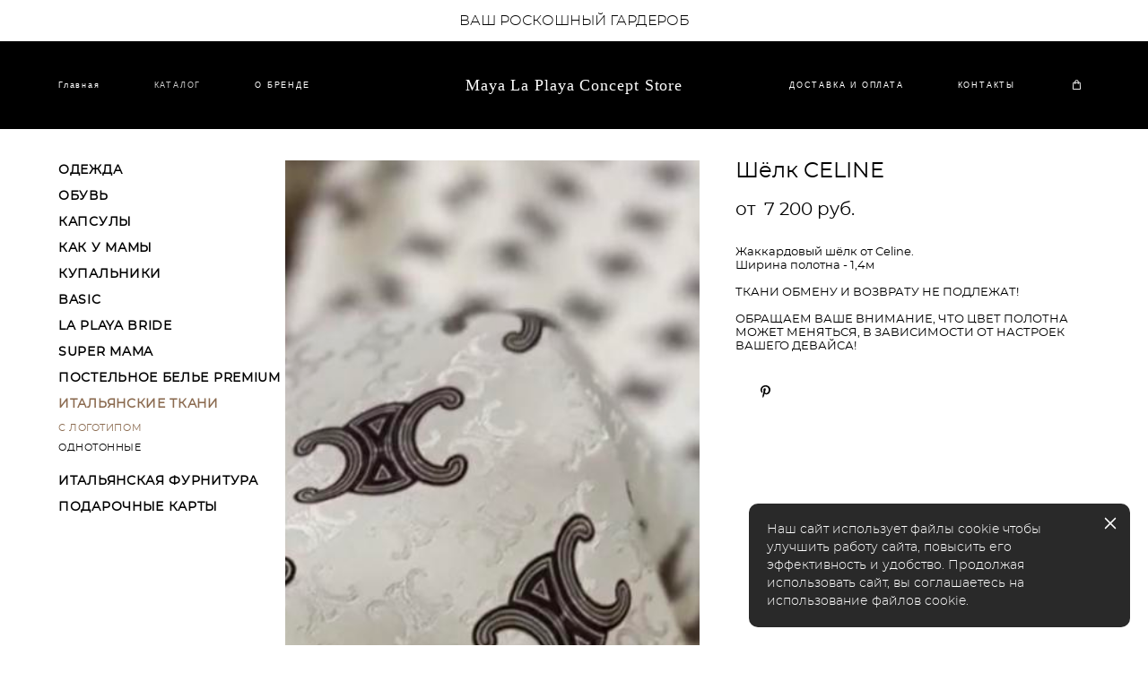

--- FILE ---
content_type: text/html; charset=UTF-8
request_url: https://mayalaplaya.com/shop/shelk-celine
body_size: 69685
content:
<!-- Vigbo-cms //cdn-st2.vigbo.com/u69667/81651/ beverley -->
<!DOCTYPE html>
<html lang="ru">
<head>
    <script>var _createCookie=function(e,o,t){var i,n="";t&&((i=new Date).setTime(i.getTime()+864e5*t),n="; expires="+i.toGMTString()),document.cookie=e+"="+o+n+"; path=/"};function getCookie(e){e=document.cookie.match(new RegExp("(?:^|; )"+e.replace(/([\.$?*|{}\(\)\[\]\\\/\+^])/g,"\\$1")+"=([^;]*)"));return e?decodeURIComponent(e[1]):void 0}"bot"==getCookie("_gphw_mode")&&_createCookie("_gphw_mode","humen",0);</script>
    <meta charset="utf-8">
<title>С ЛОГОТИПОМ > Шёлк CELINE купить в интернет-магазине</title>
<meta name="keywords" content="Шёлк CELINE, С ЛОГОТИПОМ." />
<meta name="description" content="С ЛОГОТИПОМ. Шёлк CELINE." />
    <meta property="og:title" content="С ЛОГОТИПОМ > Шёлк CELINE купить в интернет-магазине" />
    <meta property="og:description" content="С ЛОГОТИПОМ. Шёлк CELINE." />
    <meta property="og:url" content="https://mayalaplaya.com/shop/shelk-celine" />
    <meta property="og:type" content="website" />
        <meta property="og:image" content="//cdn-sh1.vigbo.com/shops/176048/products/21982934/images/3-798c43833a4a772cf9d100709e7e5c67.jpeg" />
        <meta property="og:image" content="//cdn-sh1.vigbo.com/shops/176048/products/21982934/images/3-2fccd491cafe06329a9f71cd6c138bcd.jpg" />

<meta name="viewport" content="width=device-width, initial-scale=1">


	<link rel="shortcut icon" href="//cdn-st2.vigbo.com/u69667/81651/favicon.ico" type="image/x-icon" />

<!-- Blog RSS -->

<!-- Preset CSS -->
    <script>window.use_preset = false;</script>

<script>
    window.cdn_paths = {};
    window.cdn_paths.modules = '//cdn-s.vigbo.com/cms/kevin2/site/' + 'dev/scripts/site/';
    window.cdn_paths.site_scripts = '//cdn-s.vigbo.com/cms/kevin2/site/' + 'dev/scripts/';
</script>
    <link href="https://fonts.googleapis.com/css?family=Abel|Alegreya:400,400i,700,700i,800,800i,900,900i|Alex+Brush|Amatic+SC:400,700|Andika|Anonymous+Pro:400i,700i|Anton|Arimo:400,400i,700,700i|Arsenal:400,400i,700,700i|Asap:400,400i,500,500i,600,600i,700,700i|Bad+Script|Baumans|Bitter:100,100i,200,200i,300,300i,400i,500,500i,600,600i,700i,800,800i,900,900i|Brygada+1918:400,700,400i,700i|Cactus+Classical+Serif|Carlito:400,700,400i,700i|Chocolate+Classical+Sans|Comfortaa:300,400,500,600,700|Commissioner:100,200,300,400,500,600,700,800,900|Cormorant:300i,400i,500,500i,600,600i,700i|Cormorant+Garamond:300i,400i,500,500i,600,600i,700i|Cormorant+Infant:300i,400i,500,500i,600,600i,700i|Cousine:400,400i,700,700i|Crafty+Girls|Cuprum:400,400i,700,700i|Days+One|Dela+Gothic+One|Delius+Unicase:400,700|Didact+Gothic|Dosis|EB+Garamond:400i,500,500i,600,600i,700i,800,800i|Euphoria+Script|Exo|Exo+2:100,100i,200,200i,300i,400i,500,500i,600,600i,700i,800,800i,900,900i|Federo|Fira+Code:300,500,600|Fira+Sans:100,100i,200,200i,300i,400i,500,500i,600,600i,700i,800,800i,900,900i|Fira+Sans+Condensed:100,100i,200,200i,300i,400i,500,500i,600,600i,700i,800,800i,900,900i|Forum|Gentium+Book+Plus:400,700,400i,700i|Gentium+Plus:400,700,400i,700i|Geologica:100,200,300,400,500,600,700,800,900|Glegoo:400,700|Golos+Text:400,500,600,700,800,900|Gudea:400,400i,700|Handlee|IBM+Plex+Mono:100,100i,200,200i,300i,400i,500,500i,600,600i,700i|IBM+Plex+Sans:100,100i,200,200i,300i,400i,500,500i,600,600i,700i|IBM+Plex+Serif:100,100i,200,200i,300,300i,400,400i,500,500i,600,600i,700,700i|Inter:100,200,300,400,500,600,700,800,900|Inter+Tight:100,200,300,400,500,600,700,800,900,100i,200i,300i,400i,500i,600i,700i,800i,900i|Istok+Web:400,400i,700,700i|JetBrains+Mono:100,100i,200,200i,300,300i,400,400i,500,500i,600,600i,700,700i,800,800i|Jost:100,100i,200,200i,300,300i,400,400i,500,500i,600,600i,700,700i,800,800i,900,900i|Jura:400,300,500,600,700|Kelly+Slab|Kranky|Krona+One|Leckerli+One|Ledger|Liter|Lobster|Lora:400,400i,700,700i,500,500i,600,600i|Lunasima:400,700|Manrope:200,300,400,500,600,700,800|Marck+Script|Marko+One|Marmelad|Merienda+One|Merriweather:300i,400i,700i,900,900i|Moderustic:300,400,500,600,700,800|Montserrat:300i,400i,500,500i,600,600i,700i,800,800i,900,900i|Montserrat+Alternates:100,100i,200,200i,300,300i,400,400i,500,500i,600,600i,700,700i,800,800i,900,900i|Mulish:200,300,400,500,600,700,800,900,200i,300i,400i,500i,600i,700i,800i,900i|Neucha|Noticia+Text:400,400i,700,700i|Noto+Sans:400,400i,700,700i|Noto+Sans+Mono:100,200,300,400,500,600,700,800,900|Noto+Serif:400,400i,700,700i|Noto+Serif+Display:100,200,300,400,500,600,700,800,900,100i,200i,300i,400i,500i,600i,700i,800i,900i|Nova+Flat|Nova+Oval|Nova+Round|Nova+Slim|Nunito:400,200,200i,300,300i,400i,600,600i,700,700i,800,800i,900,900i|Old+Standard+TT:400i|Open+Sans:300i,400i,600,600i,700i,800,800i|Open+Sans+Condensed:300,300i,700|Oranienbaum|Original+Surfer|Oswald:200,500,600|Oxygen:300|Pacifico|Philosopher:400,400i,700,700i|Piazzolla:100,200,300,400,500,600,700,800,900,100i,200i,300i,400i,500i,600i,700i,800i,900i|Play:400,700|Playfair+Display:400,700,400i,500,500i,600,600i,700i,800,800i,900,900i|Playfair+Display+SC|Poiret+One|Press+Start+2P|Prosto+One|PT+Mono|PT+Sans:400i,700i|PT+Sans+Caption:400,700|PT+Sans+Narrow:400,700|PT+Serif:400i,700i|PT+Serif+Caption:400,400i|Quicksand|Raleway:100,100i,300i,400i,500,500i,600,600i,700i,800,800i,900,900i|Roboto:100,100i,300i,400i,500,500i,700i,900,900i|Roboto+Condensed:300i,400i,700i|Roboto+Mono:100,100i,200,200i,300,300i,400,400i,500,500i,600,600i,700,700i|Roboto+Slab:100,200,500,600,800,900|Rochester|Rokkitt:400,100,300,500,600,700,800,900|Rubik:300i,400i,500,500i,600,600i,700i,800,800i,900,900i|Ruslan+Display|Russo+One|Salsa|Satisfy|Scada:400,400i,700,700i|Snippet|Sofia|Source+Code+Pro:200,300,400,500,600,700,900|Source+Sans+Pro:200,300,400,600,700,900|Source+Serif+Pro:200,200i,300,300i,400,400i,600,600i,700,700i,900,900i|Spectral:200,200i,300,300i,400,400i,500,500i,600,600i,700,700i,800,800i|Stint+Ultra+Expanded|STIX+Two+Text:400,700,400i,700i|Syncopate|Tenor+Sans|Tinos:400,400i,700,700i|Trochut|Ubuntu:300i,400i,500,500i,700i|Ubuntu+Condensed|Ubuntu+Mono:400,400i,700,700i|Unbounded:200,300,400,500,600,700,800,900|Underdog|Unkempt:400,700|Voces|Wix+Madefor+Display:400,500,600,700,800|Wix+Madefor+Text:400,500,600,700,800,400i,500i,600i,700i,800i|Yeseva+One|Ysabeau:100,200,300,400,500,600,700,800,900,100i,200i,300i,400i,500i,600i,700i,800i,900i|Ysabeau+Infant:100,200,300,400,500,600,700,800,900,100i,200i,300i,400i,500i,600i,700i,800i,900i|Ysabeau+Office:100,200,300,400,500,600,700,800,900,100i,200i,300i,400i,500i,600i,700i,800i,900i|Ysabeau+SC:100,200,300,400,500,600,700,800,900|Zen+Old+Mincho&display=swap&subset=cyrillic" rel="stylesheet">
    <!-- Preconnect resource -->
    <link rel="preconnect" href="https://mayalaplaya.com/">
    <link rel="preconnect" href="//cdn-s.vigbo.com/cms/kevin2/site/">
    <link rel="preconnect" href="//cdn-sh.vigbo.com">

    <!-- Preload JS -->
    <link rel="preload" as="script" href="//cdn-s.vigbo.com/cms/kevin2/site/dev/scripts/vendor/jquery-3.3.1.min.js?ver=Z8G51I">
    <link rel="preload" as="script" href="//cdn-s.vigbo.com/cms/kevin2/site/prod/js/site.js?ver=Z8G51I">

            <!-- React Preload JS -->
        <link rel="preload" as="script" href="//cdn-s.vigbo.com/cms/kevin2/site/prod/js/runtime-main.js?ver=Z8G51I">
        <link rel="preload" as="script" href="//cdn-s.vigbo.com/cms/kevin2/site/prod/js/main.chunk.js?ver=Z8G51I">
    
    <!-- CORE CSS -->
    
        <!-- SHOP CSS -->
    <link rel="preload" as="style" onload="this.onload=null;this.rel='stylesheet'" href="//cdn-sh.vigbo.com/vigbo-cms/styles/prod/build_shop_front.css?v=O9PUZc">
    <noscript>
        <link rel="stylesheet" type="text/css" href="//cdn-sh.vigbo.com/vigbo-cms/styles/prod/build_shop_front.css?v=O9PUZc">
    </noscript>
    
    <!-- SITE CSS -->
    <link rel="preload" as="style" onload="this.onload=null;this.rel='stylesheet'" href="//cdn-s.vigbo.com/cms/kevin2/site/prod/css/build_cms_front.css?v=O9PUZc">
    <noscript>
        <link rel="stylesheet" type="text/css" href="//cdn-s.vigbo.com/cms/kevin2/site/prod/css/build_cms_front.css?v=O9PUZc">
    </noscript>

        <!-- CUSTOM SHOP CSS -->
    <link rel="preload" as="style" onload="this.onload=null;this.rel='stylesheet'" href="https://mayalaplaya.com/css/custom-shop.css?v=46.660">
    <noscript>
        <link rel="stylesheet" type="text/css" href="https://mayalaplaya.com/css/custom-shop.css?v=46.660">
    </noscript>
    
        <!-- React styles -->
    <link rel="preload" as="style" onload="this.onload=null;this.rel='stylesheet'" href="//cdn-s.vigbo.com/cms/kevin2/site/prod/css/main.chunk.css?ver=Z8G51I">
    <noscript>
        <link rel="stylesheet" type="text/css" href="//cdn-s.vigbo.com/cms/kevin2/site/prod/css/main.chunk.css?ver=Z8G51I">
    </noscript>
    <!-- /React styles -->
    
    <!-- LIFE CHANGED CSS -->
            <link rel="preload" as="style" onload="this.onload=null;this.rel='stylesheet'" href="https://mayalaplaya.com/css/custom.css?v=46.660">
        <noscript>
            <link rel="stylesheet" type="text/css" href="https://mayalaplaya.com/css/custom.css?v=46.660">
        </noscript>
    
                        <style type="text/css">
                .adaptive-desktop .logo-text a,
                .adaptive-tablet .logo-text a{
                    letter-spacing: 0.05em;
                }
            </style>
            
                
    
    
    <meta name="yandex-verification" content="5d88c7e89a9e8c81" />
<meta name="google-site-verification" content="IapAFJOmN6o6NKGTMJL7oqZSw_DFl5FNY0-0KHPkZ3Y" />
    <style>
    .adaptive-desktop .custom__content--max-width,
    .adaptive-desktop .md-infoline__wrap {
        max-width: 100%;
    }
</style>
    <script src="//cdn-s.vigbo.com/cms/kevin2/site/dev/scripts/vendor/jquery-3.3.1.min.js?ver=Z8G51I"></script>

    </head>


	



    <body data-template="beverley" class="f__preset-box f__site f__2 loading locale_ru beverley mod--search-disable mod--text-logo mod--header-fixed mod--menu-action-on-scroll mod--menu-load-on-scroll desktop mod--shop-page adaptive-desktop mod--horizontal-menu mod--infoline-enable bot-version js--loading-cascade mod--font-none-preset layout-logo-center--from-logo   " data-preview="">

            
    
                        <!-- Инфополоса -->
            <div id="md-infoline" class="md-infoline js--infoline  ">
                    <div class="md-infoline__cont f__3">
            <div class="md-infoline__wrap custom__content--max-width">
                                <p class="f__3 f__mt-0 f__mb-0" style="text-align: center;"><span style="color:#000000;">ВАШ РОСКОШНЫЙ ГАРДЕРОБ</span></p>                            </div>
        </div>
    
</div>
    <div class="md-infoline-assets">
        <script>
            let infolineTypeTpl = 'tech'; /* Миграция и смена дизайна*/
			const infolineDBVersionTpl = "30";
            let infoscripeStorage = localStorage.getItem('infostripe');
            const infostripeData = JSON.parse(infoscripeStorage);
			let infolineinfolineFirstJSTpl = false;

            if(!infoscripeStorage || (infoscripeStorage && (infostripeData.version !== infolineDBVersionTpl))) {
                infolineinfolineFirstJSTpl = true;
                $('body').addClass('is--infoline-firstopen');
            }
        </script>
        <script>
			infolineTypeTpl = 'user'; /* Используется обычной полосой */
			const infolineCrossSettingTpl = "false";
        </script>
<style>
    .md-infoline__cont {
    padding-top: 15px;
    padding-bottom: 15px;
}
    .md-infoline {
        background: #ffffff;
    }
.md-infoline__close svg path {
        fill: #000000;
    }
/* Цвет крестика не используется после задачи MAIN-3592
.md-infoline__close:hover svg path  {
        fill: ;
    }
*/
</style>
        </div>

                <div class="l-wrap js-wrap">

    <header class="l-header l-header-main js-header-main layout-logo-center--from-logo  ">
    <div class="l-header__wrapper custom__header-decorate-line custom__menu-bg-rgb custom__header-padding-y mod--show-menu-after-logo-load mod--effect-move-from-top">
        <div class="l-header__cont ">
            <div class="l-header__row">
                <div class="l-header__col0 l-header__col l-header__mobile--box"><!-- mobile menu -->
                    <!-- basket icon for mobile -->
                                            <div class="md-menu__icons mod--right md-menu__li-l1">
                            <!-- Если есть поиск или корзина -->
    <div class="l-header__icons--box f__menu">
        &nbsp; <!-- для выравнивания по вертикали (дублирует размер шрифта) -->

        <div class="l-header__icons--wrap">
            <div class="js--iconBasketWrapper" >
                 <!-- если не только Поиск и есть Магазин -->
                    <!-- то выводим корзину -->
                    <div class="js--iconBasketView shop_page l-header__icon l-header__icon--cart" >
                        <a href='/shop/cart' class='shop-basket--box lnk-cart design_editor-icons' data-id='shop-cart-widget'>
                            <span class='shop-basket'>
                                                                    <!-- Basket 01 -->
                                    <svg xmlns="http://www.w3.org/2000/svg" viewBox="0 0 14.57 17.5"><path class="basket-svg-style basket-svg-edit-round basket-svg-edit-limit" d="M4.58,7.15V3.42A2.69,2.69,0,0,1,7.29.75h0A2.69,2.69,0,0,1,10,3.42V7.15"/><polygon class="basket-svg-style basket-svg-edit-limit" points="13.79 16.75 0.79 16.75 1.33 5.02 13.24 5.02 13.79 16.75"/></svg>

                                                            </span>
                            <span class='shop-cart-widget-amount'>
                                                            </span>
                        </a>
                    </div>
                
            </div>

                    </div>

        <!-- Add separator -->
                <!-- -->
    </div>
                        </div>
                                    </div>

                <div class="l-header__col2 l-header__col">
                    <nav class='md-menu clearfix' data-menu-type="origin">

                        <!-- only SEARCH icon -->
                        
                        			<ul class="menu md-menu__main js--menu__main is--level1 		 mod--menu_left"><li  id="5203628" data-id="5203628" class="md-menu__li-l1 menu-item js--menu__li-l1 "><a class="md-menu__href-l1 is--link-level1 f__menu  " href="https://mayalaplaya.com/main"  >Главная</a></li><li  id="5203630" data-id="5203630" class="md-menu__li-l1 menu-item js--menu__li-l1  active"><a class="md-menu__href-l1 is--link-level1 f__menu mod--href-l1__shop js--shop-categories-link  " data-name="КАТАЛОГ" data-url="shop" href="https://mayalaplaya.com/"  >КАТАЛОГ</a></li><li  id="5203637" data-id="5203637" class="md-menu__li-l1 menu-item js--menu__li-l1 "><a class="md-menu__href-l1 is--link-level1 f__menu  " href="https://mayalaplaya.com/about_us"  >O БРЕНДЕ</a></li></ul><div class="md-menu-mobile__socials social-icons"><div class="social-icons-wrapper"></div></div>                    </nav>
                </div>

                <div class="l-header__col1 l-header__col l-header__logo--box mod--set-logo-max-width">
                    <div id='logoWrap' class='logo__wrap' data-lt="text">
                        
<div class="logo logo-text">
	<a href="https://mayalaplaya.com/">
					Maya La Playa Concept Store			</a>

</div>
                    </div>
                </div>

                <div class="l-header__col4 l-header__col">
                    <nav class='md-menu clearfix' data-menu-type="origin">

                        			<ul class="menu md-menu__main js--menu__main is--level1 		 mod--menu_left"><li  id="5203638" data-id="5203638" class="md-menu__li-l1 menu-item js--menu__li-l1 "><a class="md-menu__href-l1 is--link-level1 f__menu  " href="https://mayalaplaya.com/delivery"  >ДОСТАВКА И ОПЛАТА</a></li><li  id="5203629" data-id="5203629" class="md-menu__li-l1 menu-item js--menu__li-l1 "><a class="md-menu__href-l1 is--link-level1 f__menu  " href="https://mayalaplaya.com/contacts"  >КОНТАКТЫ</a></li></ul><div class="md-menu-mobile__socials social-icons"><div class="social-icons-wrapper"></div></div>
                        <!-- only BASKET icon -->
                                                    <div class="js--menu-icons md-menu__icons mod--right md-menu__li-l1 md-menu__has-separator shop_page" >
                                <!-- Если есть поиск или корзина -->
    <div class="l-header__icons--box f__menu">
        &nbsp; <!-- для выравнивания по вертикали (дублирует размер шрифта) -->

        <div class="l-header__icons--wrap">
            <div class="js--iconBasketWrapper" >
                 <!-- если не только Поиск и есть Магазин -->
                    <!-- то выводим корзину -->
                    <div class="js--iconBasketView shop_page l-header__icon l-header__icon--cart" >
                        <a href='/shop/cart' class='shop-basket--box lnk-cart design_editor-icons' data-id='shop-cart-widget'>
                            <span class='shop-basket'>
                                                                    <!-- Basket 01 -->
                                    <svg xmlns="http://www.w3.org/2000/svg" viewBox="0 0 14.57 17.5"><path class="basket-svg-style basket-svg-edit-round basket-svg-edit-limit" d="M4.58,7.15V3.42A2.69,2.69,0,0,1,7.29.75h0A2.69,2.69,0,0,1,10,3.42V7.15"/><polygon class="basket-svg-style basket-svg-edit-limit" points="13.79 16.75 0.79 16.75 1.33 5.02 13.24 5.02 13.79 16.75"/></svg>

                                                            </span>
                            <span class='shop-cart-widget-amount'>
                                                            </span>
                        </a>
                    </div>
                
            </div>

                    </div>

        <!-- Add separator -->
                <!-- -->
    </div>
                            </div>
                                            </nav>
                </div>

                <div class="l-header__col3 l-header__col l-header__ham--box" data-count-pages="5">
    <div class="md-menu__hamburger js-mob-menu-open">
        <svg height="20px" xmlns="http://www.w3.org/2000/svg" viewBox="0 0 18 17.5"><line class="hamburger-svg-style" y1="1" x2="18" y2="1"/><line class="hamburger-svg-style" y1="7" x2="18" y2="7"/><line class="hamburger-svg-style" y1="13" x2="18" y2="13"/></svg>
    </div>
</div>
            </div>
        </div>
    </div>
</header>



        <!-- Mobile menu -->
        <!-- mobile menu -->
<div  data-menu-type="mobile" data-custom-scroll data-set-top="stay-in-window" class="custom__header-decorate-line mod--custom-scroll-hidden mod--custom-scroll-resize md-menu--mobile js--menu--mobile mod--set-top--stop-mobile">
    <div class="md-menu--mobile__cont js--menu-mobile__cont">
                <div class="md-menu__icons mod--right md-menu__li-l1 js--menu__li-l1">
            <!-- Если есть поиск или корзина -->
    <div class="l-header__icons--box f__menu">
        &nbsp; <!-- для выравнивания по вертикали (дублирует размер шрифта) -->

        <div class="l-header__icons--wrap">
            <div class="js--iconBasketWrapper" >
                 <!-- если не только Поиск и есть Магазин -->
                    <!-- то выводим корзину -->
                    <div class="js--iconBasketView shop_page l-header__icon l-header__icon--cart" >
                        <a href='/shop/cart' class='shop-basket--box lnk-cart design_editor-icons' data-id='shop-cart-widget'>
                            <span class='shop-basket'>
                                                                    <!-- Basket 01 -->
                                    <svg xmlns="http://www.w3.org/2000/svg" viewBox="0 0 14.57 17.5"><path class="basket-svg-style basket-svg-edit-round basket-svg-edit-limit" d="M4.58,7.15V3.42A2.69,2.69,0,0,1,7.29.75h0A2.69,2.69,0,0,1,10,3.42V7.15"/><polygon class="basket-svg-style basket-svg-edit-limit" points="13.79 16.75 0.79 16.75 1.33 5.02 13.24 5.02 13.79 16.75"/></svg>

                                                            </span>
                            <span class='shop-cart-widget-amount'>
                                                            </span>
                        </a>
                    </div>
                
            </div>

                    </div>

        <!-- Add separator -->
                <!-- -->
    </div>
        </div>
        
        			<ul class="menu md-menu__main js--menu__main is--level1 		 mod--menu_left"><li  id="5203628" data-id="5203628" class="md-menu__li-l1 menu-item js--menu__li-l1 "><a class="md-menu__href-l1 is--link-level1 f__menu  " href="https://mayalaplaya.com/main"  >Главная</a></li><li  id="5203630" data-id="5203630" class="md-menu__li-l1 menu-item js--menu__li-l1  active"><a class="md-menu__href-l1 is--link-level1 f__menu mod--href-l1__shop js--shop-categories-link  " data-name="КАТАЛОГ" data-url="shop" href="https://mayalaplaya.com/"  >КАТАЛОГ</a></li><li  id="5203637" data-id="5203637" class="md-menu__li-l1 menu-item js--menu__li-l1 "><a class="md-menu__href-l1 is--link-level1 f__menu  " href="https://mayalaplaya.com/about_us"  >O БРЕНДЕ</a></li><li  id="5203638" data-id="5203638" class="md-menu__li-l1 menu-item js--menu__li-l1 "><a class="md-menu__href-l1 is--link-level1 f__menu  " href="https://mayalaplaya.com/delivery"  >ДОСТАВКА И ОПЛАТА</a></li><li  id="5203629" data-id="5203629" class="md-menu__li-l1 menu-item js--menu__li-l1 "><a class="md-menu__href-l1 is--link-level1 f__menu  " href="https://mayalaplaya.com/contacts"  >КОНТАКТЫ</a></li></ul><div class="md-menu-mobile__socials social-icons"><div class="social-icons-wrapper"></div></div>
        <span class="js-close-mobile-menu close-mobile-menu">
        <!--<svg width="20px" height="20px"  xmlns="http://www.w3.org/2000/svg" viewBox="0 0 14.39 17.5"><line class="close-menu-burger" x1="0.53" y1="2.04" x2="13.86" y2="15.37"/><line class="close-menu-burger" x1="0.53" y1="15.37" x2="13.86" y2="2.04"/></svg>-->
            <svg xmlns="http://www.w3.org/2000/svg" width="18" height="18" viewBox="0 0 18 18"><path class="close-menu-burger" fill="none" fill-rule="evenodd" stroke="#fff" stroke-linecap="round" stroke-linejoin="round" stroke-width="1.5" d="M9 9.5l8-8-8 8-8-8 8 8zm0 0l8 8-8-8-8 8 8-8z"/></svg>
        </span>
    </div>
</div>

        <!-- Blog Slider -->
        
        <!-- CONTENT -->
        <div class="l-content l-content--main  desktop ">
            <section class="l-content--box l-content--box-shop js--box-shop shopProductPage" data-hash="shop" data-structure="">
    <div class="container custom__content--max-width">
        <div class="page shop-product autotest--shop-product ">

        <nav class="shop-menu vertical" data-shopsort-indent>
                <ul>
            
                                <li class="shop-menu-item ">
                    <a class="shop-menu__href-level-1 de--shop-menu__li-level-1 f__s_category f__3" href="https://mayalaplaya.com/shop/zhenshchinam">
                        ОДЕЖДА                    </a>
                                    </li>

            
                                <li class="shop-menu-item ">
                    <a class="shop-menu__href-level-1 de--shop-menu__li-level-1 f__s_category f__3" href="https://mayalaplaya.com/shop/shoes">
                        ОБУВЬ                    </a>
                                    </li>

            
                                <li class="shop-menu-item ">
                    <a class="shop-menu__href-level-1 de--shop-menu__li-level-1 f__s_category f__3" href="https://mayalaplaya.com/shop/kapsuly">
                        КАПСУЛЫ                    </a>
                                    </li>

            
                                <li class="shop-menu-item ">
                    <a class="shop-menu__href-level-1 de--shop-menu__li-level-1 f__s_category f__3" href="https://mayalaplaya.com/shop/kids">
                        КАК У МАМЫ                    </a>
                                    </li>

            
                                <li class="shop-menu-item  with-sub">
                    <a class="shop-menu__href-level-1 de--shop-menu__li-level-1 f__s_category f__3" href="#">
                        КУПАЛЬНИКИ                    </a>
                                            <ul class="shop-sub-menu show">
                            
                                                                <li class="shop-menu-item ">
                                    <a class="shop-menu__href-level-2 de--shop-menu__li-level-2 f__s_sub-category f__3" href="https://mayalaplaya.com/shop/kupalniki">КУПАЛЬНИКИ</a>
                                </li>
                            
                                                                <li class="shop-menu-item ">
                                    <a class="shop-menu__href-level-2 de--shop-menu__li-level-2 f__s_sub-category f__3" href="https://mayalaplaya.com/shop/kupalniki-plus-size">КУПАЛЬНИКИ PLUS SIZE</a>
                                </li>
                                                    </ul>
                                    </li>

            
                                <li class="shop-menu-item ">
                    <a class="shop-menu__href-level-1 de--shop-menu__li-level-1 f__s_category f__3" href="https://mayalaplaya.com/shop/basicitems">
                        BASIC                    </a>
                                    </li>

            
                                <li class="shop-menu-item ">
                    <a class="shop-menu__href-level-1 de--shop-menu__li-level-1 f__s_category f__3" href="https://mayalaplaya.com/shop/la-playa-bride">
                        LA PLAYA BRIDE                    </a>
                                    </li>

            
                                <li class="shop-menu-item ">
                    <a class="shop-menu__href-level-1 de--shop-menu__li-level-1 f__s_category f__3" href="https://mayalaplaya.com/shop/super-mama-club">
                        SUPER MAMA                    </a>
                                    </li>

            
                                <li class="shop-menu-item ">
                    <a class="shop-menu__href-level-1 de--shop-menu__li-level-1 f__s_category f__3" href="https://mayalaplaya.com/shop/postelnoe-bele-premium-klassa">
                        ПОСТЕЛЬНОЕ БЕЛЬЕ PREMIUM                    </a>
                                    </li>

            
                                <li class="shop-menu-item  with-sub">
                    <a class="shop-menu__href-level-1 de--shop-menu__li-level-1 f__s_category f__3" href="#">
                        ИТАЛЬЯНСКИЕ ТКАНИ                    </a>
                                            <ul class="shop-sub-menu show">
                            
                                                                <li class="shop-menu-item active">
                                    <a class="shop-menu__href-level-2 de--shop-menu__li-level-2 f__s_sub-category f__3" href="https://mayalaplaya.com/shop/s-logotipom">С ЛОГОТИПОМ</a>
                                </li>
                            
                                                                <li class="shop-menu-item ">
                                    <a class="shop-menu__href-level-2 de--shop-menu__li-level-2 f__s_sub-category f__3" href="https://mayalaplaya.com/shop/odnotonnye">ОДНОТОННЫЕ</a>
                                </li>
                                                    </ul>
                                    </li>

            
                                <li class="shop-menu-item  with-sub">
                    <a class="shop-menu__href-level-1 de--shop-menu__li-level-1 f__s_category f__3" href="#">
                        ИТАЛЬЯНСКАЯ ФУРНИТУРА                    </a>
                                            <ul class="shop-sub-menu show">
                            
                                                                <li class="shop-menu-item ">
                                    <a class="shop-menu__href-level-2 de--shop-menu__li-level-2 f__s_sub-category f__3" href="https://mayalaplaya.com/shop/pugovitsyp">ПУГОВИЦЫ</a>
                                </li>
                            
                                                                <li class="shop-menu-item ">
                                    <a class="shop-menu__href-level-2 de--shop-menu__li-level-2 f__s_sub-category f__3" href="https://mayalaplaya.com/shop/nitki">НИТКИ</a>
                                </li>
                                                    </ul>
                                    </li>

            
                                <li class="shop-menu-item ">
                    <a class="shop-menu__href-level-1 de--shop-menu__li-level-1 f__s_category f__3" href="https://mayalaplaya.com/shop/gift-cards">
                        ПОДАРОЧНЫЕ КАРТЫ                    </a>
                                    </li>

                    </ul>
    </nav>
        <!-- +Content main -->
    <div class="shop-content-main">
        <div class="schop-content-wrapper js-shop-content-wrapper ">
        
        
<div class="product-gallery layout-vertical">

    <!-- +Product image slider -->
    <div class="product-gallery__mobile js--product-parent-block js--product-gallery__mobile
                ">
                <div class="product-gallery__slider js--product-gallery__slider product-main-image" data-count-image="2">
                        <div class="product-gallery__slider-item product-image js--product-gallery__item" data-index="0">
                                <img                         fetchpriority="high"
                                        data-number="0"
                     src="[data-uri]%3D%3D" alt="Шёлк CELINE"
                     class="loading copy-protect active"
                     data-index="0"
                     data-id="60459282"
                     data-base-path="//cdn-sh1.vigbo.com/shops/176048/products/21982934/images/"
                     data-file-name="798c43833a4a772cf9d100709e7e5c67.jpeg"
                     data-sizes='{"2":{"width":666,"height":1019},"3":{"width":666,"height":1019},"500":{"width":335,"height":512}}'
                data-version=""
                data-width="666"
                data-height="1019" />
            </div>
                        <div class="product-gallery__slider-item product-image js--product-gallery__item" data-index="1">
                                <img                         loading="lazy"
                        decoding="async"
                                        data-number="1"
                     src="[data-uri]%3D%3D" alt="Шёлк CELINE"
                     class="loading copy-protect "
                     data-index="1"
                     data-id="60459170"
                     data-base-path="//cdn-sh1.vigbo.com/shops/176048/products/21982934/images/"
                     data-file-name="2fccd491cafe06329a9f71cd6c138bcd.jpg"
                     data-sizes='{"2":{"width":828,"height":1019},"3":{"width":828,"height":1019},"500":{"width":416,"height":512}}'
                data-version=""
                data-width="828"
                data-height="1019" />
            </div>
                    </div>

        <div class="js--product-images product-images clearfix ">
                        <div class="product-image-cell js--product-gallery__item active" data-index="0">
                <a href="#" class="product-image">
                                        <img                             fetchpriority="high"
                                                 data-number="0"
                         src="" alt="Шёлк CELINE" class="loading copy-protect"
                         data-index="0"
                         data-id="60459282"
                         data-sizes='{"2":{"width":666,"height":1019},"3":{"width":666,"height":1019},"500":{"width":335,"height":512}}'
                    data-base-path="//cdn-sh1.vigbo.com/shops/176048/products/21982934/images/"
                    data-file-name="798c43833a4a772cf9d100709e7e5c67.jpeg"
                    data-version=""
                    data-width="666"
                    data-height="1019" />
                </a>
            </div>
                        <div class="product-image-cell js--product-gallery__item " data-index="1">
                <a href="#" class="product-image">
                                        <img                             loading="lazy"
                            decoding="async"
                                                 data-number="1"
                         src="" alt="Шёлк CELINE" class="loading copy-protect"
                         data-index="1"
                         data-id="60459170"
                         data-sizes='{"2":{"width":828,"height":1019},"3":{"width":828,"height":1019},"500":{"width":416,"height":512}}'
                    data-base-path="//cdn-sh1.vigbo.com/shops/176048/products/21982934/images/"
                    data-file-name="2fccd491cafe06329a9f71cd6c138bcd.jpg"
                    data-version=""
                    data-width="828"
                    data-height="1019" />
                </a>
            </div>
                    </div>

            </div>
    <!-- -Product image slider -->

</div>

<div class="shop-fsbox">


		<div class="control close">
			<a class="fsbox__nav fsbox__close" id="fsboxClose" href="#">
				<svg class="fsbox__close-ico" xmlns="http://www.w3.org/2000/svg" width="18" height="18" viewBox="0 0 18 18">
					<path class="close-menu-burger de--main__text-default-color--stroke" fill="none" fill-rule="evenodd" stroke="#fff" stroke-linecap="round" stroke-linejoin="round" stroke-width="1.5" d="M9 9.5l8-8-8 8-8-8 8 8zm0 0l8 8-8-8-8 8 8-8z"></path>
				</svg>
			</a>
		</div>
		<div class="control prev">
			<a class="fsbox__nav" id="fsboxPrev" href="#">
				<svg xmlns="http://www.w3.org/2000/svg" width="14" height="14" viewBox="0 0 16 27"
					 style="overflow: hidden; position: relative;">
					<path class="de--main__text-default-color" stroke="none"
						  d="M140.206,1140.93L152,1151.86l-2.133,2.13L136,1141.13l0.137-.13-0.131-.14L149.869,1127l2.132,2.13Z"
						  transform="translate(-136 -1127)"></path>
				</svg>

			</a>
		</div>
		<div class="control next">
			<a class="fsbox__nav" id="fsboxNext" href="#">
				<svg xmlns="http://www.w3.org/2000/svg" width="14" height="14" viewBox="0 0 16 27"
					 style="overflow: hidden; position: relative;">
					<path class="de--main__text-default-color" stroke="none"
						  d="M2815,1141.13l-13.86,12.86-2.13-2.13,11.78-10.93-11.79-11.8,2.13-2.13,13.86,13.86-0.13.14Z"
						  transform="translate(-2799 -1127)"></path>
				</svg>
			</a>
		</div>

		<div class="spinner-container">
			<div class="spinner">
                <svg class="md-preloader" viewBox="0 0 66 66" xmlns="http://www.w3.org/2000/svg"><circle class="path" fill="none" stroke-width="4" stroke-linecap="round" cx="33" cy="33" r="30"></circle></svg>
            </div>
		</div>

		<div class="shop-slides">
                            <div class="shop-slide__block js--shop-slide__block">
                    <img src="data:image/gif,"
                         alt="Шёлк CELINE"
                         class="loading js--copy-protect shop-slide js--shop-slide"
                         style="display: none; opacity: 0"
                        data-id="60459282"
                        data-base-path="//cdn-sh1.vigbo.com/shops/176048/products/21982934/images/"
                        data-file-name="798c43833a4a772cf9d100709e7e5c67.jpeg"
                        data-version=""
                        data-sizes='{"2":{"width":666,"height":1019},"3":{"width":666,"height":1019},"500":{"width":335,"height":512}}'
                        data-width="666"
                        data-height="1019" />
                </div>
                            <div class="shop-slide__block js--shop-slide__block">
                    <img src="data:image/gif,"
                         alt="Шёлк CELINE"
                         class="loading js--copy-protect shop-slide js--shop-slide"
                         style="display: none; opacity: 0"
                        data-id="60459170"
                        data-base-path="//cdn-sh1.vigbo.com/shops/176048/products/21982934/images/"
                        data-file-name="2fccd491cafe06329a9f71cd6c138bcd.jpg"
                        data-version=""
                        data-sizes='{"2":{"width":828,"height":1019},"3":{"width":828,"height":1019},"500":{"width":416,"height":512}}'
                        data-width="828"
                        data-height="1019" />
                </div>
            		</div>


</div>

<script type="text/json" id="images-sizes">
	{"2":{"width":1024,"height":0},"3":{"width":2048,"height":0},"500":{"width":512,"height":0}}</script>

        <!-- +Description product -->
        <article class="description js-description "">
            <h1 class="name f__s_product f__h2 f__mt-0 f__mb-0 stop-css">Шёлк CELINE</h1>

            
                            <!-- +Price product -->
                <div class="price autotest--price">
                    <span class="product-price-min autotest--product-price-min f__2 f__s_price f__2 ">от&nbsp; 7 200 pуб.</span><div class="product-price "></div>                </div>
                <!-- -Price product -->
            
            <!-- +Aside product -->
            <div class="shop-product__aside">

                
                <!-- +Text product -->
                <div class="text f__2">
                        Жаккардовый шёлк от Celine.&nbsp;<br />
Ширина полотна - 1,4м<br />
<br />
ТКАНИ ОБМЕНУ И ВОЗВРАТУ НЕ ПОДЛЕЖАТ!<br />
<br />
ОБРАЩАЕМ ВАШЕ ВНИМАНИЕ, ЧТО ЦВЕТ ПОЛОТНА МОЖЕТ МЕНЯТЬСЯ, В ЗАВИСИМОСТИ ОТ НАСТРОЕК ВАШЕГО ДЕВАЙСА!                        <!-- +Text decoration -->
                                                <!-- -Text decoration -->
                    </div>
                <!-- -Text product -->

            </div>
            <!-- -Aside product -->
                            <!-- + Share btn -->
                <!-- +Social buttons -->
<div class="social-box clearfix">
                <!-- +VK Share -->
        <div class="vkontakte"></div><script id="vkScript"></script>
        <!-- -VK Share -->
                <!-- +Pin It -->
        <script type="text/javascript" src="//assets.pinterest.com/js/pinit.js"></script>
        <div class="printerest"></div>
        <!-- -Pin It -->
    
    
</div>
<!-- -Social buttons -->
<script type="text/json" data-shop-action="socialicons">
    {"name":"\u0428\u0451\u043b\u043a CELINE","facebook":0,"vktext":"\u041c\u043d\u0435 \u043d\u0440\u0430\u0432\u0438\u0442\u0441\u044f","vk":1,"pinterest":1}</script>                <!-- - Share btn -->
                    </article>
        <!-- -Description product -->
    </div>
    <div class="additional_product_info text f__3"></div>
    <div class="clearfix"></div>

    
        <script type="text/json" data-shop-action="bind-products"></script>

    
            <!-- +Messages -->
        <div class="messages hide">
            <span id="product-out-of-stock-msg">Нет в наличии</span>
            <span id="product-out-of-stock-error">К сожалению, данного товара нет в наличии. Добавить его в корзину невозможно.</span>
            <span id="product-price-from-message">от</span>
        </div>
        <!-- -Messages -->

        </div>
    <!-- -Content main -->
    
</div>


<script type="text/json" id="shop-product-images">
    [{"alt":"\u0428\u0451\u043b\u043a CELINE","id":"60459282","name":"798c43833a4a772cf9d100709e7e5c67.jpeg","version":null,"sizes":{"2":{"width":666,"height":1019},"3":{"width":666,"height":1019},"500":{"width":335,"height":512}},"linkedOptions":[]},{"alt":"\u0428\u0451\u043b\u043a CELINE","id":"60459170","name":"2fccd491cafe06329a9f71cd6c138bcd.jpg","version":null,"sizes":{"2":{"width":828,"height":1019},"3":{"width":828,"height":1019},"500":{"width":416,"height":512}},"linkedOptions":[]}]</script>


<script type="text/json" data-shop-action="product-details">
{
    "el": ".shop-product",
    "modalWindow": ".popup__overlay",
    "messages": {
        "requiredError": "Это поле обязательно для заполнения",
        "textInStok": "<span class='form__btn_cont f__h4-padding f__h4-margin f__h4'>Добавить в корзину</span>",
        "textOutOfStok": "<span class='form__btn_cont f__h4-padding f__h4-margin f__h4'>Нет в наличии</span>",
        "textPreOrder": "<span class='form__btn_cont f__h4-padding f__h4-margin f__h4'>Оформить предзаказ</span>",
        "vendorCode": "Артикул"
    },
    "shopUrl": "https://mayalaplaya.com/shop",
    "preOrder": 1,
    "discounts": [],
    "skus": [{"product_id":"21982934","id":"34772047","vendor_code":"SC675811109101","options":["1"],"price":"<span class=\"product-price-min autotest--product-price-min f__2\">7 200 p\u0443\u0431.<\/span>","price_with_discount":"0.00","amount":"0","update_stock":"0","name":"\u0428\u0451\u043b\u043a CELINE (1)","options-v2":[{"sku_id":"34772047","product_id":"21982934","option_id":"301414","option_value_id":"2200810","shop_id":"176048","id":"301414","value":"1","sort":"-4","name":"\u041c\u0415\u0422\u0420\u0410\u0416","unit":"\u043c","title":"\u041c\u0415\u0422\u0420\u0410\u0416, \u043c"}],"priceWithDiscount":"0.00","priceOrigin":"7200.00"},{"product_id":"21982934","id":"34772053","vendor_code":"SC675811109102","options":["1,5"],"price":"<span class=\"product-price-min autotest--product-price-min f__2\">10 800 p\u0443\u0431.<\/span>","price_with_discount":"0.00","amount":"0","update_stock":"0","name":"\u0428\u0451\u043b\u043a CELINE (1,5)","options-v2":[{"sku_id":"34772053","product_id":"21982934","option_id":"301414","option_value_id":"2200811","shop_id":"176048","id":"301414","value":"1,5","sort":"-4","name":"\u041c\u0415\u0422\u0420\u0410\u0416","unit":"\u043c","title":"\u041c\u0415\u0422\u0420\u0410\u0416, \u043c"}],"priceWithDiscount":"0.00","priceOrigin":"10800.00"},{"product_id":"21982934","id":"34772054","vendor_code":"SC675811109103","options":["2"],"price":"<span class=\"product-price-min autotest--product-price-min f__2\">14 400 p\u0443\u0431.<\/span>","price_with_discount":"0.00","amount":"0","update_stock":"0","name":"\u0428\u0451\u043b\u043a CELINE (2)","options-v2":[{"sku_id":"34772054","product_id":"21982934","option_id":"301414","option_value_id":"2200812","shop_id":"176048","id":"301414","value":"2","sort":"-4","name":"\u041c\u0415\u0422\u0420\u0410\u0416","unit":"\u043c","title":"\u041c\u0415\u0422\u0420\u0410\u0416, \u043c"}],"priceWithDiscount":"0.00","priceOrigin":"14400.00"},{"product_id":"21982934","id":"34772055","vendor_code":"SC675811109104","options":["2,5"],"price":"<span class=\"product-price-min autotest--product-price-min f__2\">18 000 p\u0443\u0431.<\/span>","price_with_discount":"0.00","amount":"0","update_stock":"0","name":"\u0428\u0451\u043b\u043a CELINE (2,5)","options-v2":[{"sku_id":"34772055","product_id":"21982934","option_id":"301414","option_value_id":"2200813","shop_id":"176048","id":"301414","value":"2,5","sort":"-4","name":"\u041c\u0415\u0422\u0420\u0410\u0416","unit":"\u043c","title":"\u041c\u0415\u0422\u0420\u0410\u0416, \u043c"}],"priceWithDiscount":"0.00","priceOrigin":"18000.00"},{"product_id":"21982934","id":"34772056","vendor_code":"SC675811109105","options":["3"],"price":"<span class=\"product-price-min autotest--product-price-min f__2\">21 600 p\u0443\u0431.<\/span>","price_with_discount":"0.00","amount":"0","update_stock":"0","name":"\u0428\u0451\u043b\u043a CELINE (3)","options-v2":[{"sku_id":"34772056","product_id":"21982934","option_id":"301414","option_value_id":"2200814","shop_id":"176048","id":"301414","value":"3","sort":"-4","name":"\u041c\u0415\u0422\u0420\u0410\u0416","unit":"\u043c","title":"\u041c\u0415\u0422\u0420\u0410\u0416, \u043c"}],"priceWithDiscount":"0.00","priceOrigin":"21600.00"},{"product_id":"21982934","id":"34772057","vendor_code":"SC675811109106","options":["3,5"],"price":"<span class=\"product-price-min autotest--product-price-min f__2\">25 200 p\u0443\u0431.<\/span>","price_with_discount":"0.00","amount":"0","update_stock":"0","name":"\u0428\u0451\u043b\u043a CELINE (3,5)","options-v2":[{"sku_id":"34772057","product_id":"21982934","option_id":"301414","option_value_id":"2200815","shop_id":"176048","id":"301414","value":"3,5","sort":"-4","name":"\u041c\u0415\u0422\u0420\u0410\u0416","unit":"\u043c","title":"\u041c\u0415\u0422\u0420\u0410\u0416, \u043c"}],"priceWithDiscount":"0.00","priceOrigin":"25200.00"},{"product_id":"21982934","id":"34772058","vendor_code":"SC675811109107","options":["4"],"price":"<span class=\"product-price-min autotest--product-price-min f__2\">28 800 p\u0443\u0431.<\/span>","price_with_discount":"0.00","amount":"0","update_stock":"0","name":"\u0428\u0451\u043b\u043a CELINE (4)","options-v2":[{"sku_id":"34772058","product_id":"21982934","option_id":"301414","option_value_id":"2200816","shop_id":"176048","id":"301414","value":"4","sort":"-4","name":"\u041c\u0415\u0422\u0420\u0410\u0416","unit":"\u043c","title":"\u041c\u0415\u0422\u0420\u0410\u0416, \u043c"}],"priceWithDiscount":"0.00","priceOrigin":"28800.00"},{"product_id":"21982934","id":"34772059","vendor_code":"SC675811109108","options":["4,5"],"price":"<span class=\"product-price-min autotest--product-price-min f__2\">32 400 p\u0443\u0431.<\/span>","price_with_discount":"0.00","amount":"0","update_stock":"0","name":"\u0428\u0451\u043b\u043a CELINE (4,5)","options-v2":[{"sku_id":"34772059","product_id":"21982934","option_id":"301414","option_value_id":"2200817","shop_id":"176048","id":"301414","value":"4,5","sort":"-4","name":"\u041c\u0415\u0422\u0420\u0410\u0416","unit":"\u043c","title":"\u041c\u0415\u0422\u0420\u0410\u0416, \u043c"}],"priceWithDiscount":"0.00","priceOrigin":"32400.00"},{"product_id":"21982934","id":"34772060","vendor_code":"SC675811109109","options":["5"],"price":"<span class=\"product-price-min autotest--product-price-min f__2\">36 000 p\u0443\u0431.<\/span>","price_with_discount":"0.00","amount":"0","update_stock":"0","name":"\u0428\u0451\u043b\u043a CELINE (5)","options-v2":[{"sku_id":"34772060","product_id":"21982934","option_id":"301414","option_value_id":"2200818","shop_id":"176048","id":"301414","value":"5","sort":"-4","name":"\u041c\u0415\u0422\u0420\u0410\u0416","unit":"\u043c","title":"\u041c\u0415\u0422\u0420\u0410\u0416, \u043c"}],"priceWithDiscount":"0.00","priceOrigin":"36000.00"}]}
</script>
<script type="text/json" data-shop-action="product-detatils-categories"></script>

<style>
    .desktop section[data-hash="shop"] ~ footer {opacity: 1;}
</style>
<script type="text/json" id="shop-type" data-type="products">[[{"product_id":"21982934","id":"34772047","vendor_code":"SC675811109101","options":["1"],"price":"<span class=\"product-price-min autotest--product-price-min f__2\">7 200 p\u0443\u0431.<\/span>","price_with_discount":"0.00","amount":"0","update_stock":"0","name":"\u0428\u0451\u043b\u043a CELINE (1)","options-v2":[{"sku_id":"34772047","product_id":"21982934","option_id":"301414","option_value_id":"2200810","shop_id":"176048","id":"301414","value":"1","sort":"-4","name":"\u041c\u0415\u0422\u0420\u0410\u0416","unit":"\u043c","title":"\u041c\u0415\u0422\u0420\u0410\u0416, \u043c"}],"priceWithDiscount":"0.00","priceOrigin":"7200.00"},{"product_id":"21982934","id":"34772053","vendor_code":"SC675811109102","options":["1,5"],"price":"<span class=\"product-price-min autotest--product-price-min f__2\">10 800 p\u0443\u0431.<\/span>","price_with_discount":"0.00","amount":"0","update_stock":"0","name":"\u0428\u0451\u043b\u043a CELINE (1,5)","options-v2":[{"sku_id":"34772053","product_id":"21982934","option_id":"301414","option_value_id":"2200811","shop_id":"176048","id":"301414","value":"1,5","sort":"-4","name":"\u041c\u0415\u0422\u0420\u0410\u0416","unit":"\u043c","title":"\u041c\u0415\u0422\u0420\u0410\u0416, \u043c"}],"priceWithDiscount":"0.00","priceOrigin":"10800.00"},{"product_id":"21982934","id":"34772054","vendor_code":"SC675811109103","options":["2"],"price":"<span class=\"product-price-min autotest--product-price-min f__2\">14 400 p\u0443\u0431.<\/span>","price_with_discount":"0.00","amount":"0","update_stock":"0","name":"\u0428\u0451\u043b\u043a CELINE (2)","options-v2":[{"sku_id":"34772054","product_id":"21982934","option_id":"301414","option_value_id":"2200812","shop_id":"176048","id":"301414","value":"2","sort":"-4","name":"\u041c\u0415\u0422\u0420\u0410\u0416","unit":"\u043c","title":"\u041c\u0415\u0422\u0420\u0410\u0416, \u043c"}],"priceWithDiscount":"0.00","priceOrigin":"14400.00"},{"product_id":"21982934","id":"34772055","vendor_code":"SC675811109104","options":["2,5"],"price":"<span class=\"product-price-min autotest--product-price-min f__2\">18 000 p\u0443\u0431.<\/span>","price_with_discount":"0.00","amount":"0","update_stock":"0","name":"\u0428\u0451\u043b\u043a CELINE (2,5)","options-v2":[{"sku_id":"34772055","product_id":"21982934","option_id":"301414","option_value_id":"2200813","shop_id":"176048","id":"301414","value":"2,5","sort":"-4","name":"\u041c\u0415\u0422\u0420\u0410\u0416","unit":"\u043c","title":"\u041c\u0415\u0422\u0420\u0410\u0416, \u043c"}],"priceWithDiscount":"0.00","priceOrigin":"18000.00"},{"product_id":"21982934","id":"34772056","vendor_code":"SC675811109105","options":["3"],"price":"<span class=\"product-price-min autotest--product-price-min f__2\">21 600 p\u0443\u0431.<\/span>","price_with_discount":"0.00","amount":"0","update_stock":"0","name":"\u0428\u0451\u043b\u043a CELINE (3)","options-v2":[{"sku_id":"34772056","product_id":"21982934","option_id":"301414","option_value_id":"2200814","shop_id":"176048","id":"301414","value":"3","sort":"-4","name":"\u041c\u0415\u0422\u0420\u0410\u0416","unit":"\u043c","title":"\u041c\u0415\u0422\u0420\u0410\u0416, \u043c"}],"priceWithDiscount":"0.00","priceOrigin":"21600.00"},{"product_id":"21982934","id":"34772057","vendor_code":"SC675811109106","options":["3,5"],"price":"<span class=\"product-price-min autotest--product-price-min f__2\">25 200 p\u0443\u0431.<\/span>","price_with_discount":"0.00","amount":"0","update_stock":"0","name":"\u0428\u0451\u043b\u043a CELINE (3,5)","options-v2":[{"sku_id":"34772057","product_id":"21982934","option_id":"301414","option_value_id":"2200815","shop_id":"176048","id":"301414","value":"3,5","sort":"-4","name":"\u041c\u0415\u0422\u0420\u0410\u0416","unit":"\u043c","title":"\u041c\u0415\u0422\u0420\u0410\u0416, \u043c"}],"priceWithDiscount":"0.00","priceOrigin":"25200.00"},{"product_id":"21982934","id":"34772058","vendor_code":"SC675811109107","options":["4"],"price":"<span class=\"product-price-min autotest--product-price-min f__2\">28 800 p\u0443\u0431.<\/span>","price_with_discount":"0.00","amount":"0","update_stock":"0","name":"\u0428\u0451\u043b\u043a CELINE (4)","options-v2":[{"sku_id":"34772058","product_id":"21982934","option_id":"301414","option_value_id":"2200816","shop_id":"176048","id":"301414","value":"4","sort":"-4","name":"\u041c\u0415\u0422\u0420\u0410\u0416","unit":"\u043c","title":"\u041c\u0415\u0422\u0420\u0410\u0416, \u043c"}],"priceWithDiscount":"0.00","priceOrigin":"28800.00"},{"product_id":"21982934","id":"34772059","vendor_code":"SC675811109108","options":["4,5"],"price":"<span class=\"product-price-min autotest--product-price-min f__2\">32 400 p\u0443\u0431.<\/span>","price_with_discount":"0.00","amount":"0","update_stock":"0","name":"\u0428\u0451\u043b\u043a CELINE (4,5)","options-v2":[{"sku_id":"34772059","product_id":"21982934","option_id":"301414","option_value_id":"2200817","shop_id":"176048","id":"301414","value":"4,5","sort":"-4","name":"\u041c\u0415\u0422\u0420\u0410\u0416","unit":"\u043c","title":"\u041c\u0415\u0422\u0420\u0410\u0416, \u043c"}],"priceWithDiscount":"0.00","priceOrigin":"32400.00"},{"product_id":"21982934","id":"34772060","vendor_code":"SC675811109109","options":["5"],"price":"<span class=\"product-price-min autotest--product-price-min f__2\">36 000 p\u0443\u0431.<\/span>","price_with_discount":"0.00","amount":"0","update_stock":"0","name":"\u0428\u0451\u043b\u043a CELINE (5)","options-v2":[{"sku_id":"34772060","product_id":"21982934","option_id":"301414","option_value_id":"2200818","shop_id":"176048","id":"301414","value":"5","sort":"-4","name":"\u041c\u0415\u0422\u0420\u0410\u0416","unit":"\u043c","title":"\u041c\u0415\u0422\u0420\u0410\u0416, \u043c"}],"priceWithDiscount":"0.00","priceOrigin":"36000.00"}],"y"]</script>

    <script type="text/javascript">
        function tracking_cart(){
            ym(57059614,'reachGoal','STARTORDER')        };
    </script>

<![CDATA[YII-BLOCK-BODY-END]]>    </div>
</section>

        </div>
        <footer class="l-footer ">
		<a name="footer"></a>
	<div class='md-btn-go-up js-scroll-top'>
		<svg width="6px" height="11px" viewBox="0 0 7 11" version="1.1" xmlns="http://www.w3.org/2000/svg" xmlns:xlink="http://www.w3.org/1999/xlink">
			<g stroke="none" stroke-width="1" fill="none" fill-rule="evenodd">
				<g class='md-btn-go-up-svg-color' transform="translate(-1116.000000, -716.000000)" fill="#ffffff">
					<polygon transform="translate(1119.115116, 721.500000) scale(1, -1) translate(-1119.115116, -721.500000) " points="1116.92791 716 1116 716.9625 1119.71163 720.8125 1120.23023 721.5 1119.71163 722.1875 1116 726.0375 1116.92791 727 1122.23023 721.5"></polygon>
				</g>
			</g>
		</svg>
	</div>
	<div class="l-content l-content--footer desktop">
	<section id="blog2" class="l-content--box blog composite" data-structure="blog-dispatcher">
		<div class="composite-content blog-content sidebar-position-none blog-type-post" data-backbone-view="blog-post" data-protect-image="">
			<div class=" blog-content-box">
				<div class="items">
					<article class="post footer-post" id="post_">
						<div id="post-content" style="max-width: 100%;">
							<div class="post-body" data-structure="footer">
							<div class="post-body">
	<style type="text/css">.adaptive-desktop #section4486516_0 .section__content{min-height:10px;}footer .md-section, footer .copyright #gpwCC, footer .copyright a#gpwCC{color:rgba(25,25,25,1);}footer.l-footer .section__bg{background-color:rgba(255,255,255,0);}footer.l-footer .copyright{background-color:rgba(255,255,255,0);}.adaptive-mobile .l-footer, .adaptive-mobile .l-footer p, .adaptive-mobile .copyright__gophotoweb--box{text-align:center !important;}footer.l-footer .copyright__gophotoweb--box{text-align:right;}</style><a id="section5dfcf5cb5138d" class="js--anchor" name="section5dfcf5cb5138d"></a><div class="md-section js--section" id="section4486516_0">
        
    <div class="section__bg"  ></div>
			<div class="section__content">
				<div class="container custom__content--max-width"><div class="row"><div class="col col-md-24"><div class="widget"
	 id="widget_58835920"
	 data-id="58835920"
	 data-type="post-break-line">

    <div class="element post-break-line" id="w_58835920">
        
    <div class="break-line" style="width: 100%; margin: 0px auto;">
       <div class="decoration" style="background: url(&quot;[data-uri]&quot;) center center repeat-x;"></div>
    </div>
</div></div>
</div></div><div class="row"><div class="col col-md-8"><div class="widget"
	 id="widget_58470437"
	 data-id="58470437"
	 data-type="simple-text">

    
<div class="element simple-text transparentbg" id="w_58470437" style="background-color: transparent; ">
    <div class="text-box text-box-test1  nocolumns" style="max-width: 100%; -moz-column-gap: 10px; -webkit-column-gap: 10px; column-gap: 10px; letter-spacing: 0.05em; line-height: 1.2; font-family: 'Arial'; font-size: 16px !important;  margin: 0 auto; ">
        <p><span style="font-size:13px;">MAYA LA PLAYA</span></p>

<p><span style="font-size:12px;"><span style="font-family:montserrat regular;">BEACHWEAR &amp; DAILY OUTFIT</span></span></p>

<p><span style="font-family:montserrat light;"><span style="font-size:12px;">MADE IN MOSCOW. MADE WITH LOVE</span></span></p>
        
    </div>
</div></div>
</div><div class="col col-md-8"><div class="widget"
	 id="widget_58470442"
	 data-id="58470442"
	 data-type="post-menu">

    <div class="element widget-post-menu" id="w_58470442">

	<style>

		
		#w_58470442 .footer-menu {
			text-align: left;
			padding: 0;
			margin-top: 0;
					}

		.adaptive-desktop #w_58470442 .footer-menu li {
							margin: 10px 0;
					}

		.adaptive-mobile #w_58470442 .footer-menu li,
		.adaptive-tablet #w_58470442 .footer-menu li {
			margin: 10px 0;
			text-align: center;
		}

		#w_58470442 .footer-menu a {
			color: #000000;
			margin-right: -0.15em;
					font-family: Montserrat Regular;
			font-size: 12px;
							font-style: regular;
						letter-spacing: 0.15em;
				}

				#w_58470442 .footer-menu li {
			font-size: 12px;
		}
		
		#w_58470442 .footer-menu a:hover {
			color: #000000;
		}

		#w_58470442 .footer-menu li:first-child {
			margin-top: 0;
		}
		#w_58470442 .footer-menu li:last-child {
			margin-bottom: 0;
		}
		#w_58470442 .footer-menu li {
			list-style-type: none;
		}
	</style>

	
	<ul class="widget-content post-menu-content footer-menu  ">
					<li>
								<a href="/kak-vybrat-razmer"  class="" data-page="">КАК ОПРЕДЕЛИТЬ РАЗМЕР?</a>
			</li>
					<li>
								<a href="/delivery"  class="" data-page="">ДОСТАВКА И ОПЛАТА</a>
			</li>
					<li>
								<a href="/contacts" target="_blank" class="" data-page="">КОНТАКТЫ</a>
			</li>
			</ul>

</div>
</div>
<div class="widget"
	 id="widget_63766404"
	 data-id="63766404"
	 data-type="post-indent">

    <div class="wg-post-indent" id="w_63766404">
    <div class="wg-post-indent__inner" style="width: 100%; height: 13px;"></div>
</div></div>
<div class="widget"
	 id="widget_63766378"
	 data-id="63766378"
	 data-type="simple-text">

    
<div class="element simple-text transparentbg" id="w_63766378" style="background-color: transparent; ">
    <div class="text-box text-box-test1  nocolumns" style="max-width: 100%; -moz-column-gap: 10px; -webkit-column-gap: 10px; column-gap: 10px; letter-spacing: 0.05em; line-height: 1.2; font-family: 'Montserrat Light'; font-size: 16px !important;  margin: 0 auto; ">
        <p><a href="https://mayalaplaya.com/oferta"><span style="font-size: 10px;">ПУБЛИЧНАЯ ОФЕРТА</span></a></p>

<p><a href="https://mayalaplaya.com/confidential_policy" target="_blank"><span style="font-size:10px;">ПОЛИТИКА КОНФИДЕНЦИАЛЬНОСТИ</span></a></p>
        
    </div>
</div></div>
</div><div class="col col-md-8"><div class="widget"
	 id="widget_58470432"
	 data-id="58470432"
	 data-type="simple-text">

    
<div class="element simple-text transparentbg" id="w_58470432" style="background-color: transparent; ">
    <div class="text-box text-box-test1  nocolumns" style="max-width: 100%; -moz-column-gap: 10px; -webkit-column-gap: 10px; column-gap: 10px; letter-spacing: 0.05em; line-height: 1.6; font-family: 'Arial'; font-size: 16px !important;  margin: 0 auto; ">
        <p><span style="font-size: 12px; color: rgb(105, 105, 105); font-family: &quot;montserrat regular&quot;; letter-spacing: 0.05em; background-color: transparent;">Будьте с нами</span></p>
        
    </div>
</div></div>
<div class="widget"
	 id="widget_58470434"
	 data-id="58470434"
	 data-type="social-icons">

    <div class="element widget-social-icons" id="w_58470434">
	<style>
				#w_58470434 .asi-icon-box { margin: 15px 7.5px 0 7.5px; }
		#w_58470434 .social-icons-content {margin: -15px -7.5px 0;}
							   #w_58470434 .asi-icon-box i { color: #000000; }
				#w_58470434 .asi-icon-box a:hover i { color: #696969; }
				#w_58470434 .asi-icon-box  a,
							   #w_58470434 .asi-icon-box  i {
														  font-size: 26px;
														  line-height: 26px;
													  }
	</style>

	<div class="widget-content social-icons-content left">
				<div class="asi-icon-box">
			<a href="https://wa.me/89262905812" target="_blank" rel="noopener">
				<i class="widget-social-icon-whatsapp"></i>
			</a>
		</div>
				<div class="asi-icon-box">
			<a href="https://www.instagram.com/maya_la_playa_beachwear/" target="_blank" rel="noopener">
				<i class="widget-social-icon-instagram"></i>
			</a>
		</div>
				<div class="asi-icon-box">
			<a href="https://www.instagram.com/maya_la_playa_store/" target="_blank" rel="noopener">
				<i class="widget-social-icon-instagram"></i>
			</a>
		</div>
				<div class="asi-icon-box">
			<a href="https://www.facebook.com/mayalaplayawear/" target="_blank" rel="noopener">
				<i class="widget-social-icon-facebook"></i>
			</a>
		</div>
			</div>

</div></div>
</div></div></div></div></div></div>
							</div>
						</div>
					</article>
				</div>
			</div>
		</div>
	</section>
	</div>

	<div class="copyright ">
		<div class="copyright__gophotoweb--box">
			<div class="md-section js--section">
				<div class="section__content">
				<div class="container custom__content--max-width">
										<div class="share-box">
						
                    <script>
                        var _rcct = "55f0698e03f2e43ed01f8af2f8c312385db96bcfc3eaf909b86615dc15760a7a";
                        !function (t) {
                            var a = t.getElementsByTagName("head")[0];
                            var c = t.createElement("script");
                            c.type = "text/javascript";
                            c.src = "//c.retailcrm.tech/widget/loader.js";
                            a.appendChild(c);
                        } (document);
                    </script>
                					</div>
										<div class="row">
						<div class="col col-md-24">
                            <a id='gpwCC' href="https://vigbo.com/?utm_source=mayalaplaya.com&utm_medium=footer&utm_campaign=copyright" target="_blank" rel="noopener noreferrer">сайт от vigbo</a>
						</div>
					</div>
				</div>
				</div>
			</div>
		</div>
	</div>
	
</footer>

<!-- Search -->

<!-- SVG icons -->
<script id="svg-tmpl-basket-1" type="text/template">
    <!-- Basket 01 -->
    <svg xmlns="http://www.w3.org/2000/svg" viewBox="0 0 14.57 17.5"><path class="basket-svg-style basket-svg-edit-round basket-svg-edit-limit" d="M4.58,7.15V3.42A2.69,2.69,0,0,1,7.29.75h0A2.69,2.69,0,0,1,10,3.42V7.15"/><polygon class="basket-svg-style basket-svg-edit-limit" points="13.79 16.75 0.79 16.75 1.33 5.02 13.24 5.02 13.79 16.75"/></svg>

</script>

<script id="svg-tmpl-basket-2" type="text/template">
    <!-- Basket 02 -->
    <svg xmlns="http://www.w3.org/2000/svg" viewBox="0 0 15.5 17.5"><path class="basket-svg-style basket-svg-edit-round" d="M5,4.48V3.42A2.69,2.69,0,0,1,7.75.75h0a2.69,2.69,0,0,1,2.72,2.67V4.48"/><path class="basket-svg-style basket-svg-edit-round" d="M13.23,16.75h-11A1.51,1.51,0,0,1,.75,15.26s0,0,0-.07l1-10.7h12l1,10.7a1.5,1.5,0,0,1-1.45,1.56Z"/><path class="basket-svg-style basket-svg-edit-round" d="M10.47,7.68h0"/><path class="basket-svg-style basket-svg-edit-round" d="M5,7.68H5"/></svg>

</script>

<script id="svg-tmpl-basket-3" type="text/template">
    <!-- Basket 03 -->
    <svg xmlns="http://www.w3.org/2000/svg" viewBox="0 0 16.5 17.5"><path class="basket-svg-style basket-svg-edit-round" d="M14.14,6.17H2.36S.75,12,.75,13.58A3.19,3.19,0,0,0,4,16.75h8.57a3.19,3.19,0,0,0,3.21-3.17C15.75,12,14.14,6.17,14.14,6.17Z"/><path class="basket-svg-style basket-svg-edit-limit" d="M4.5,5.64C4.5,3,5.59.75,8.25.75S12,3,12,5.64"/></svg>

</script>

<script id="svg-tmpl-basket-4" type="text/template">
    <!-- Basket 04 -->
    <svg xmlns="http://www.w3.org/2000/svg" viewBox="0 0 19.5 17.5"><polyline class="basket-svg-style basket-svg-edit-round" points="1.97 7.15 3.75 16.11 15.75 16.11 17.55 7.15"/><line class="basket-svg-style basket-svg-edit-round basket-svg-edit-limit" x1="7.95" y1="1.17" x2="3.11" y2="6.61"/><line class="basket-svg-style basket-svg-edit-round basket-svg-edit-limit" x1="11.55" y1="1.17" x2="16.41" y2="6.61"/><line class="basket-svg-style basket-svg-edit-round" x1="0.75" y1="6.61" x2="18.75" y2="6.61"/></svg>

</script>

<script id="svg-tmpl-basket-5" type="text/template">
    <!-- Basket 05 -->
    <svg xmlns="http://www.w3.org/2000/svg" viewBox="0 0 18.5 17.5"><polyline class="basket-svg-style basket-svg-edit-round" points="0.75 1.63 3.13 1.63 5.51 12.59 15.95 12.59 17.75 4.63 4.3 4.63"/><ellipse class="basket-svg-style basket-svg-edit-limit" cx="6.64" cy="15.42" rx="1.36" ry="1.33"/><ellipse class="basket-svg-style basket-svg-edit-limit" cx="14.59" cy="15.42" rx="1.36" ry="1.33"/></svg>

</script>
        <!-- //// end //// -->

        <!-- Cookie Message -->
        <div class="cookie-message js--cookie-message">
    <div class="cookie-message__fon"></div>
    <div class="cookie-message__close js--cookie-message__close">
        <svg width="14" height="14" viewBox="0 0 14 14" xmlns="http://www.w3.org/2000/svg">
            <g fill="none" fill-rule="evenodd">
                <path d="M0 0h14v14H0z"/>
                <path d="m12.5 1.5-11 11m0-11 11 11" class="cookie-message__close-svg-path" stroke-width="1.5" stroke-linecap="round" stroke-linejoin="round"/>
            </g>
        </svg>
    </div>

    <div class="cookie-message__container">
                    <div class="cookie-message__content f__3">
                Наш сайт использует файлы cookie чтобы улучшить работу сайта, повысить его эффективность и удобство. Продолжая использовать сайт, вы соглашаетесь на использование файлов cookie.            </div>

                    
    </div>

</div>

    </div>

        <script src="//cdn-s.vigbo.com/cms/kevin2/site/prod/js/site.js?ver=Z8G51I"></script>
    <script src='//cdn-sh.vigbo.com/vigbo-cms/scripts/prod/shop.js?v=EEBOxK'></script>

    <!-- Yandex.Metrika counter -->
<script type="text/javascript" >
   (function(m,e,t,r,i,k,a){m[i]=m[i]||function(){(m[i].a=m[i].a||[]).push(arguments)};
   m[i].l=1*new Date();k=e.createElement(t),a=e.getElementsByTagName(t)[0],k.async=1,k.src=r,a.parentNode.insertBefore(k,a)})
   (window, document, "script", "https://mc.yandex.ru/metrika/tag.js", "ym");

   ym(57059614, "init", {
        clickmap:true,
        trackLinks:true,
        accurateTrackBounce:true,
        webvisor:true,
        ecommerce:"dataLayer"
   });
</script>
<noscript><div><img src="https://mc.yandex.ru/watch/57059614" style="position:absolute; left:-9999px;" alt="" /></div></noscript>
<!-- /Yandex.Metrika counter -->    <script><!-- change icon shop cart on page product --> var jst_default_basket = 1;  var jst_default = 1;</script>
    <div class="global-site-info" data-info='{"bid" : "81651", "img_load_effect" : "cascade", "infoline_cross" : "false", "is_page_blog_post" : "", "is_shop_page" : "1", "lang" : "ru", "logo" : "text", "menu_after_slider" : "", "menu_align_content" : "n", "menu_decoration_line" : "", "menu_layout" : "logo-center--from-logo", "menu_load_effect" : "", "menu_move_effect" : "load-on-scroll", "menu_transparent" : "", "minicart": "", "mobile" : "", "protect_images" : "n", "repo" : "cms", "server" : "", "sid" : "176048", "site_name" : "beverley", "static_path" : "cdn-st2.vigbo.com", "structure_type" : "", "tablet" : "", "uid" : "u69667"}'></div>
             <!-- +React scripts -->
        <div id="checkout-modal-root" data-cssvariables-styling="true"></div>
        <div id="minicart-root" data-cssvariables-styling="true"></div>
        <script src="//cdn-s.vigbo.com/cms/kevin2/site/prod/js/runtime-main.js?ver=Z8G51I"></script>
        <script src="//cdn-s.vigbo.com/cms/kevin2/site/prod/js/main.chunk.js?ver=Z8G51I"></script>
        <!-- -React scripts -->
    </body>
</html>
